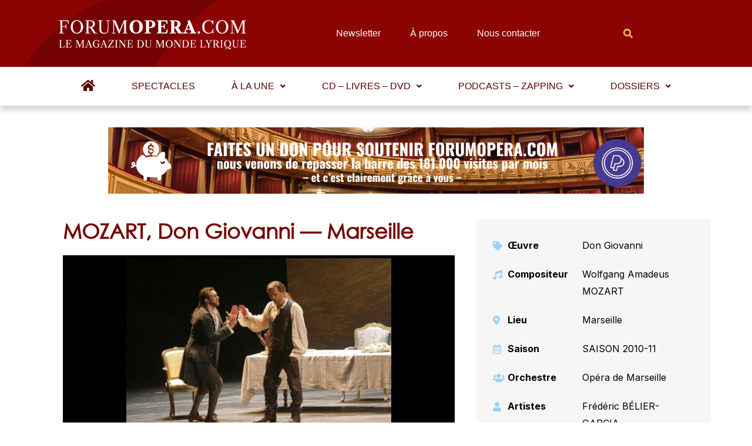

--- FILE ---
content_type: text/html; charset=UTF-8
request_url: https://www.forumopera.com/wp-admin/admin-ajax.php
body_size: -72
content:
{"voteCount":1,"avgRating":3,"errorMsg":""}

--- FILE ---
content_type: text/html; charset=utf-8
request_url: https://www.google.com/recaptcha/api2/aframe
body_size: 266
content:
<!DOCTYPE HTML><html><head><meta http-equiv="content-type" content="text/html; charset=UTF-8"></head><body><script nonce="fBwWh4CL_wrH6qLldjadig">/** Anti-fraud and anti-abuse applications only. See google.com/recaptcha */ try{var clients={'sodar':'https://pagead2.googlesyndication.com/pagead/sodar?'};window.addEventListener("message",function(a){try{if(a.source===window.parent){var b=JSON.parse(a.data);var c=clients[b['id']];if(c){var d=document.createElement('img');d.src=c+b['params']+'&rc='+(localStorage.getItem("rc::a")?sessionStorage.getItem("rc::b"):"");window.document.body.appendChild(d);sessionStorage.setItem("rc::e",parseInt(sessionStorage.getItem("rc::e")||0)+1);localStorage.setItem("rc::h",'1769068065601');}}}catch(b){}});window.parent.postMessage("_grecaptcha_ready", "*");}catch(b){}</script></body></html>